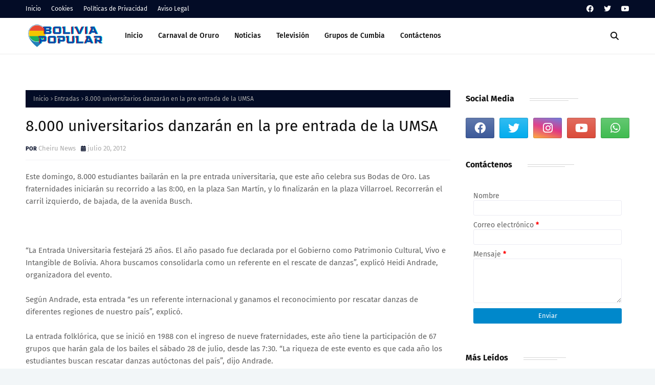

--- FILE ---
content_type: text/html; charset=UTF-8
request_url: https://www.boliviapopular.com/b/stats?style=BLACK_TRANSPARENT&timeRange=ALL_TIME&token=APq4FmBhLXmYxpcVRk0NxPqnGxKEBX_VyC-H1TUBo3CgdtLOxaO_KRdPX2Gx7jHvvdii1eGi1NVp8gV7z28Oz4zTb_Qe9VtrzQ
body_size: 45
content:
{"total":2891937,"sparklineOptions":{"backgroundColor":{"fillOpacity":0.1,"fill":"#000000"},"series":[{"areaOpacity":0.3,"color":"#202020"}]},"sparklineData":[[0,25],[1,20],[2,30],[3,99],[4,24],[5,38],[6,24],[7,29],[8,39],[9,27],[10,35],[11,43],[12,38],[13,63],[14,46],[15,40],[16,53],[17,63],[18,56],[19,51],[20,64],[21,41],[22,43],[23,52],[24,41],[25,48],[26,60],[27,52],[28,60],[29,7]],"nextTickMs":112500}

--- FILE ---
content_type: text/html; charset=utf-8
request_url: https://www.google.com/recaptcha/api2/aframe
body_size: 250
content:
<!DOCTYPE HTML><html><head><meta http-equiv="content-type" content="text/html; charset=UTF-8"></head><body><script nonce="XhMVy8O_ziIvdYzHq--EFg">/** Anti-fraud and anti-abuse applications only. See google.com/recaptcha */ try{var clients={'sodar':'https://pagead2.googlesyndication.com/pagead/sodar?'};window.addEventListener("message",function(a){try{if(a.source===window.parent){var b=JSON.parse(a.data);var c=clients[b['id']];if(c){var d=document.createElement('img');d.src=c+b['params']+'&rc='+(localStorage.getItem("rc::a")?sessionStorage.getItem("rc::b"):"");window.document.body.appendChild(d);sessionStorage.setItem("rc::e",parseInt(sessionStorage.getItem("rc::e")||0)+1);localStorage.setItem("rc::h",'1768700640318');}}}catch(b){}});window.parent.postMessage("_grecaptcha_ready", "*");}catch(b){}</script></body></html>

--- FILE ---
content_type: text/javascript; charset=UTF-8
request_url: https://www.boliviapopular.com/feeds/posts/default/-/Entradas?alt=json-in-script&max-results=3&callback=jQuery112409385620595274733_1768700638046&_=1768700638047
body_size: 8145
content:
// API callback
jQuery112409385620595274733_1768700638046({"version":"1.0","encoding":"UTF-8","feed":{"xmlns":"http://www.w3.org/2005/Atom","xmlns$openSearch":"http://a9.com/-/spec/opensearchrss/1.0/","xmlns$blogger":"http://schemas.google.com/blogger/2008","xmlns$georss":"http://www.georss.org/georss","xmlns$gd":"http://schemas.google.com/g/2005","xmlns$thr":"http://purl.org/syndication/thread/1.0","id":{"$t":"tag:blogger.com,1999:blog-4987567275236816442"},"updated":{"$t":"2026-01-16T08:17:57.975-04:00"},"category":[{"term":"Noticias"},{"term":"Entradas"},{"term":"Carnaval de Oruro"},{"term":"Festividades"},{"term":"Gran Poder"},{"term":"Grupos de Folklore"},{"term":"Urkupiña"},{"term":"Eventos"},{"term":"Carnaval de Santa Cruz"},{"term":"Ch'utillos"},{"term":"Espectáculos"},{"term":"Carnaval de La Paz"},{"term":"Corso de Corsos Cochabamba"},{"term":"Carnaval de Tarija"},{"term":"Virgen de Guadalupe"},{"term":"Grupos de Cumbia"},{"term":"Carnaval de Potosí"},{"term":"Virgen del Carmen"},{"term":"Carnaval de Sucre"},{"term":"Conciertos"},{"term":"En Vivo"},{"term":"En Vivo Chutillos"},{"term":"En Vivo Carnaval de Oruro"},{"term":"Festival de Bandas Oruro"},{"term":"Entrada VISO"},{"term":"En Vivo Entrada Gran Poder"},{"term":"En Vivo Entrada UMSA"},{"term":"En Vivo Entrada Urkupiña"},{"term":"Entrada UMSA"},{"term":"Elecciones Bolivia"},{"term":"Entrada USFX"},{"term":"Anata Andina"},{"term":"Coronavirus"},{"term":"Entrada UAJMS"},{"term":"Entrada UPEA"},{"term":"Entrada URMPSFX"},{"term":"Primer Convite Oruro"},{"term":"En Vivo Entrada USFX"},{"term":"Entrada Universitaria Nacional"},{"term":"Feriados"},{"term":"Gastronomia"},{"term":"Mar Para Bolivia"},{"term":"MasterChef Bolivia"},{"term":"Miss Bolivia"},{"term":"Parada Militar"},{"term":"San Roque"},{"term":"Television"}],"title":{"type":"text","$t":"Bolivia Popular"},"subtitle":{"type":"html","$t":"Folklore, musica, entradas folklóricas, grupos musicales y noticias de Bolivia desde el enfoque Popular"},"link":[{"rel":"http://schemas.google.com/g/2005#feed","type":"application/atom+xml","href":"https:\/\/www.boliviapopular.com\/feeds\/posts\/default"},{"rel":"self","type":"application/atom+xml","href":"https:\/\/www.blogger.com\/feeds\/4987567275236816442\/posts\/default\/-\/Entradas?alt=json-in-script\u0026max-results=3"},{"rel":"alternate","type":"text/html","href":"https:\/\/www.boliviapopular.com\/search\/label\/Entradas"},{"rel":"hub","href":"http://pubsubhubbub.appspot.com/"},{"rel":"next","type":"application/atom+xml","href":"https:\/\/www.blogger.com\/feeds\/4987567275236816442\/posts\/default\/-\/Entradas\/-\/Entradas?alt=json-in-script\u0026start-index=4\u0026max-results=3"}],"author":[{"name":{"$t":"Unknown"},"email":{"$t":"noreply@blogger.com"},"gd$image":{"rel":"http://schemas.google.com/g/2005#thumbnail","width":"16","height":"16","src":"https:\/\/img1.blogblog.com\/img\/b16-rounded.gif"}}],"generator":{"version":"7.00","uri":"http://www.blogger.com","$t":"Blogger"},"openSearch$totalResults":{"$t":"314"},"openSearch$startIndex":{"$t":"1"},"openSearch$itemsPerPage":{"$t":"3"},"entry":[{"id":{"$t":"tag:blogger.com,1999:blog-4987567275236816442.post-6175603529542623473"},"published":{"$t":"2025-11-03T12:10:00.001-04:00"},"updated":{"$t":"2025-11-03T12:49:31.279-04:00"},"category":[{"scheme":"http://www.blogger.com/atom/ns#","term":"Carnaval de Oruro"},{"scheme":"http://www.blogger.com/atom/ns#","term":"Entradas"},{"scheme":"http://www.blogger.com/atom/ns#","term":"Primer Convite Oruro"}],"title":{"type":"text","$t":"【Oficial】Rol de Ingreso Primer Convite Carnaval de Oruro 2026"},"content":{"type":"html","$t":"\u003Ch2\u003E\nPrimer Convite Carnaval de Oruro 2026\u003C\/h2\u003E\n\u003Cbr \/\u003E\nLa Asociación de Conjuntos Folklóricos (ACFO) pone a disposición el \u003Cb\u003ERol de Ingreso del Primer Convite - Carnaval de Oruro 2026\u003C\/b\u003E, alrededor de 54 conjuntos folklóricos el día domingo 9 de noviembre realizarán el despliegue de acuerdo al recorrido por las principales arterias de la ciudad de Oruro. \u003Cbr \/\u003E\n\u003Cbr \/\u003E\n\u003Cdiv style=\"text-align: center;\"\u003E\n\u003Ca href=\"https:\/\/blogger.googleusercontent.com\/img\/b\/R29vZ2xl\/AVvXsEiuxBFVm5JXlI8u0WgTCGsrnsEMIonU-5pPWLeZkswnr2_yI4hADGbFYN3i7LOFBFKj3-8RNVXxaVeT8O5S0fX-jlOa45fYztK-5qCQYp1xsoioUe9A2GZfLJSQ4ak_IXY-kJMuJxWE738\/s1600\/primerconviteoruro.jpg\"\u003E\u003Cimg alt=\"Rol de Ingreso Primer Convite Carnaval de Oruro 2026\" border=\"0\" src=\"https:\/\/blogger.googleusercontent.com\/img\/b\/R29vZ2xl\/AVvXsEiuxBFVm5JXlI8u0WgTCGsrnsEMIonU-5pPWLeZkswnr2_yI4hADGbFYN3i7LOFBFKj3-8RNVXxaVeT8O5S0fX-jlOa45fYztK-5qCQYp1xsoioUe9A2GZfLJSQ4ak_IXY-kJMuJxWE738\/s16000\/primerconviteoruro.jpg\" title=\"Rol de Ingreso Primer Convite Carnaval de Oruro 2026\" \/\u003E\u003C\/a\u003E\u003C\/div\u003E\n\u003Cdiv style=\"text-align: center;\"\u003E\n\u003C\/div\u003E\n\u003Ca name='more'\u003E\u003C\/a\u003E\u003Cdiv style=\"text-align: center;\"\u003E\n\u003Cbr \/\u003E\n\u003Ch3 style=\"text-align: left;\"\u003E\nRol de Ingreso Primer Convite Carnaval de Oruro 2026\u003C\/h3\u003E\n\u003Cins class=\"adsbygoogle\" data-ad-client=\"ca-pub-6168794267863057\" data-ad-format=\"fluid\" data-ad-layout=\"in-article\" data-ad-slot=\"2760148484\" style=\"display: block; text-align: center;\"\u003E\u003C\/ins\u003E\n\u003Cscript\u003E\n     (adsbygoogle = window.adsbygoogle || []).push({});\n\u003C\/script\u003E\n\u003Cdiv style=\"text-align: left;\"\u003E\n\u003Ch4 style=\"text-align: left;\"\u003E\nGRUPO 1\u003C\/h4\u003E\u003Cbr \/\u003E-GRAN TRADICIONAL AUTENTICA DIABLADA ORURO\u003C\/div\u003E\u003Cdiv style=\"text-align: left;\"\u003E\u003Cbr \/\u003E\u003C\/div\u003E\u003Cdiv style=\"text-align: left;\"\u003E-FRATERNIDAD HIJOS DEL SOL LOS INCAS\u003Cbr \/\u003E\u003Cbr \/\u003E-CONJUNTO FOLKLORICO MORENADA ZONA NORTE\u003Cbr \/\u003E\u003Cbr \/\u003E-FRATERNIDAD ARTISTICA ZAMPOÑEROS HIJOS DEL PAGADOR\u003Cbr \/\u003E\u003Cbr \/\u003E-CENTRO TRADICIONAL NEGRITOS DE PAGADOR\u003Cbr \/\u003E\u003Cbr \/\u003E-CONJUNTO FOLKLORICO AHUATIRIS \u003Cbr \/\u003E\u003Cbr \/\u003E-CONJUNTO WACA WACAS SAN AGUSTIN DERECHO\u003Cbr \/\u003E\u003Cbr \/\u003E-FRATERNIDAD MORENADA CENTRAL ORURO\u003C\/div\u003E\u003Cdiv style=\"text-align: left;\"\u003E\u003Cbr \/\u003E\u003C\/div\u003E\u003Cdiv style=\"text-align: left;\"\u003E-CONJUNTO CAPORALES INFANTILES IGNACIO LEON\u003Cbr \/\u003E\u003Cbr \/\u003E\u003Ch4 style=\"text-align: left;\"\u003EGRUPO 2\u003C\/h4\u003E\u003Cbr \/\u003E-CONJUNTO TRADICIONAL FOLKLORICO DIABLADA ORURO\u003C\/div\u003E\u003Cdiv style=\"text-align: left;\"\u003E\u003Cbr \/\u003E\u003C\/div\u003E\u003Cdiv style=\"text-align: left;\"\u003E-FRATERNIDAD CAPORALES CENTRALISTAS\u003C\/div\u003E\u003Cdiv style=\"text-align: left;\"\u003E\u003Cbr \/\u003E\u003C\/div\u003E\u003Cdiv style=\"text-align: left;\"\u003E-FRATERNIDAD MORENADA CENTRAL FDDA. COM. COCANI\u003C\/div\u003E\u003Cdiv style=\"text-align: left;\"\u003E\u003Cbr \/\u003E\u003C\/div\u003E\u003Cdiv style=\"text-align: left;\"\u003E-CONJUNTO FOLKLORICO TOBAS ZONA SUD\u003C\/div\u003E\u003Cdiv style=\"text-align: left;\"\u003E\u003Cbr \/\u003E\u003C\/div\u003E\u003Cdiv style=\"text-align: left;\"\u003E-CONJUNTO NEGRITOS UNIDOS DE LA SAYA\u003C\/div\u003E\u003Cdiv style=\"text-align: left;\"\u003E\u003Cbr \/\u003E\u003C\/div\u003E\u003Cdiv style=\"text-align: left;\"\u003E-CONJUNTO WACATOCORIS URUS\u003C\/div\u003E\u003Cdiv style=\"text-align: left;\"\u003E\u003Cbr \/\u003E\u003C\/div\u003E\u003Cdiv style=\"text-align: left;\"\u003E-CONJUNTO FOLKLÓRICO ANTAWARA\u003C\/div\u003E\u003Cdiv style=\"text-align: left;\"\u003E\u003Cbr \/\u003E\u003C\/div\u003E\u003Cdiv style=\"text-align: left;\"\u003E-CONJUNTO TINKUS TOLKAS\u003Cbr \/\u003E\u003Cbr \/\u003E\u003Cbr \/\u003E\u003Cb\u003EGRUPO 3\u003C\/b\u003E\u003C\/div\u003E\u003Cdiv style=\"text-align: left;\"\u003E\u003Cbr \/\u003E-FRATERNIDAD ARTISTICA Y CULTURAL LA DIABLADA\u003C\/div\u003E\u003Cdiv style=\"text-align: left;\"\u003E\u003Cbr \/\u003E\u003C\/div\u003E\u003Cdiv style=\"text-align: left;\"\u003E-CONJUNTO MORENADA MEJILLONES\u003Cbr \/\u003E\u003Cbr \/\u003E-FRATERNIDAD FOLKLORICA LLAMERADA SOCAVÓN\u003Cbr \/\u003E\u003Cbr \/\u003E-CONJUNTO FOLK. Y CULTURAL PHUJLLAY ORURO \u003Cbr \/\u003E\u003Cbr \/\u003E-GRUPO DE DANZA ESTILIZADA SURI SICURI\u003Cbr \/\u003E\u003Cbr \/\u003E-CONJUNTO FOLKLORICO SAMBOS CAPORALES\u003Cbr \/\u003E\u003Cbr \/\u003E-FRATERNIDAD CULLAGUADA ORURO\u003Cbr \/\u003E\u003Cbr \/\u003E-CONJUNTO TRADICIONAL TOBAS ZONA CENTRAL\u003Cbr \/\u003E\u003Cbr \/\u003E-CONJUNTO FOLKLORICO KORY MAJTAS\u0026nbsp;\u003Cbr \/\u003E\u003Cbr \/\u003E\u003Ch4 style=\"text-align: left;\"\u003EGRUPO 4\u003C\/h4\u003E\u003Cbr \/\u003E-DIABLADA FERROVIARIA\u0026nbsp;\u003C\/div\u003E\u003Cdiv style=\"text-align: left;\"\u003E\u003Cbr \/\u003E\u003C\/div\u003E\u003Cdiv style=\"text-align: left;\"\u003E-FRAT. REYES MORENOS FERRARI GHEZZI\u003Cbr \/\u003E\u003Cbr \/\u003E-CAPORALES REYES DE LA TUNTUNA ENAF\u003C\/div\u003E\u003Cdiv style=\"text-align: left;\"\u003E\u003Cbr \/\u003E\u003C\/div\u003E\u003Cdiv style=\"text-align: left;\"\u003E-CONJUNTO TINKU LOS JAIRAS DE ORURO\u003Cbr \/\u003E\u003Cbr \/\u003E-FRAT. CULLAGUADA TERRIBLES QUIRQUINCHOS\u003Cbr \/\u003E\u003Cbr \/\u003E-FRATERNIDAD KALLAWAYAS BOLIVIA\u003Cbr \/\u003E\u003Cbr \/\u003E-CONJ. POTOLOS CHAYANTAS JHILANCOS\u0026nbsp;\u003C\/div\u003E\u003Cdiv style=\"text-align: left;\"\u003E\u003Cbr \/\u003E-CONJUNTO FOLKLORICO Y CULTURAL DOCTORCITOS ITOS\u003Cbr \/\u003E\u003Cbr \/\u003E-FRATERNIDAD DE DANZA ESTILIZADA INTI LLAJTA\u003Cbr \/\u003E\u003Cbr \/\u003E\u003Ch4 style=\"text-align: left;\"\u003EGRUPO 5\u003C\/h4\u003E\u003Cbr \/\u003E-DIABLADA ARTISTICA URUS\u003Cbr \/\u003E\u003Cbr \/\u003E-FRATERNIDAD CULTURAL REYES MORENOS COMIBOL\u003Cbr \/\u003E\u003Cbr \/\u003E-CONJUNTO ARTISTICO Y CULTURAL TOBAS URU URU\u003Cbr \/\u003E\u003Cbr \/\u003E-FRAT. FOLK. CULT. CAPORALES UNIV. SAN SIMÓN\u003Cbr \/\u003E\u003Cbr \/\u003E-CONJUNTO AUTOCTONO WITITIS\u003Cbr \/\u003E\u003Cbr \/\u003E-CONJUNTO TINKUS HUAJCHAS\u003Cbr \/\u003E\u003Cbr \/\u003E-INCAS KOLLASUYO HIJOS DEL SOCAVON\u003Cbr \/\u003E\u003Cbr \/\u003E-TARQUEADA JATUN JALLPA\u003Cbr \/\u003E\u003Cbr \/\u003E\u003Ch4 style=\"text-align: left;\"\u003EGRUPO 6\u003C\/h4\u003E\u003Cdiv style=\"text-align: left;\"\u003E-CONJUNTO UNIVERSITARIO SURI UTO\u003C\/div\u003E\u003Cdiv style=\"text-align: left;\"\u003E\u003Cbr \/\u003E\u003C\/div\u003E\u003Cdiv style=\"text-align: left;\"\u003E-CONJUNTO KANTUS SARTAÑANI\u003C\/div\u003E\u003Cdiv style=\"text-align: left;\"\u003E\u003Cbr \/\u003E\u003C\/div\u003E\u003Cdiv style=\"text-align: left;\"\u003E-FRATERNIDAD CAPORALES C.B.N.\u003C\/div\u003E\u003Cdiv style=\"text-align: left;\"\u003E\u003Cbr \/\u003E\u003C\/div\u003E\u003C\/div\u003E\u003Cdiv style=\"text-align: left;\"\u003E-CONJUNTO AUTOCTONO SUMAJ PUNCHAY\u003C\/div\u003E\u003Cdiv style=\"text-align: left;\"\u003E\u003Cbr \/\u003E\u003C\/div\u003E\u003Cdiv style=\"text-align: left;\"\u003E-FRAT. CULTURAL TINKUS BOLIVIA (AYLLU LLAJWAS)\u003C\/div\u003E\u003Cdiv style=\"text-align: left;\"\u003E\u003Cbr \/\u003E\u003C\/div\u003E\u003Cdiv style=\"text-align: left;\"\u003E-FRAT. FOLK. ARTÍSTICA Y CULTURAL PHUJLLAY\u003C\/div\u003E\u003Cdiv style=\"text-align: left;\"\u003E\u003Cbr \/\u003E\u003C\/div\u003E\u003Cdiv style=\"text-align: left;\"\u003E-FRATERNIDAD MORENADA METALURGICA ENAF\u003C\/div\u003E\u003Cdiv style=\"text-align: left;\"\u003E\u003Cbr \/\u003E\u003C\/div\u003E\u003Cdiv style=\"text-align: left;\"\u003E-CENTRO CULTURAL RIKJCHARY LLAJTA\u003Cbr \/\u003E\u003Cbr \/\u003E-CONJUNTO TRADICIONAL LLAMERADA ZONA NORTE\u0026nbsp;\u003C\/div\u003E\u003Cdiv style=\"text-align: left;\"\u003E\u003Cbr \/\u003E\u003Cbr \/\u003E\u003Cbr \/\u003E\u003Cb\u003ERecorrido Primer Convite Carnaval de Oruro 2026\u003C\/b\u003E\u003C\/div\u003E\u003Cdiv style=\"text-align: left;\"\u003E\n\u003Cb\u003E\u003Cbr \/\u003E\u003C\/b\u003E\n\u003Cbr \/\u003E\n\u003Cdiv class=\"separator\" style=\"clear: both; text-align: center;\"\u003E\u003Ca href=\"https:\/\/blogger.googleusercontent.com\/img\/b\/R29vZ2xl\/AVvXsEhCXKENXjHZTJQQHT7V9ynevie9pVCUSaJZb3vjboDIGkHRxX5WFUrASlk9ahYI4j3uASy0376BdlITfCzAxSPerrX2Ap9ged8TtpPlHWEW3fu4Koyit4MvSo9SGH_bwr_Zi9_d7hEmhoTQ-YnKlifOZ9RvyDLcf0otMae6a44nYqRsp6QzDeYod9sb\/s960\/recorrido_primer_convite.jpg\" style=\"margin-left: 1em; margin-right: 1em;\"\u003E\u003Cimg border=\"0\" data-original-height=\"679\" data-original-width=\"960\" height=\"452\" src=\"https:\/\/blogger.googleusercontent.com\/img\/b\/R29vZ2xl\/AVvXsEhCXKENXjHZTJQQHT7V9ynevie9pVCUSaJZb3vjboDIGkHRxX5WFUrASlk9ahYI4j3uASy0376BdlITfCzAxSPerrX2Ap9ged8TtpPlHWEW3fu4Koyit4MvSo9SGH_bwr_Zi9_d7hEmhoTQ-YnKlifOZ9RvyDLcf0otMae6a44nYqRsp6QzDeYod9sb\/w640-h452\/recorrido_primer_convite.jpg\" width=\"640\" \/\u003E\u003C\/a\u003E\u003C\/div\u003E\u003Cbr \/\u003E\u003Cdiv style=\"text-align: center;\"\u003E\u003Cbr \/\u003E\u003C\/div\u003E\n\u003C\/div\u003E\n\u003C\/div\u003E\n\u003Cdiv style=\"text-align: center;\"\u003E\n\u003Cbr \/\u003E\n\u003Cbr \/\u003E\n\u003Cdiv style=\"text-align: left;\"\u003E\n\u003Cb\u003EPuedes ver en vivo el Primer Convite Carnaval de Oruro 2026: Desde\u0026nbsp; -\u0026gt;\u0026nbsp; \u003Ca href=\"https:\/\/www.boliviapopular.com\/2018\/11\/en-vivo-online-primer-convite-carnaval-oruro.html\" rel=\"nofollow\" target=\"_blank\"\u003EAquí\u003C\/a\u003E\u003C\/b\u003E\u003C\/div\u003E\n\u003C\/div\u003E\n\u003Cbr \/\u003E\n\u003Cbr \/\u003E\n\n\u003Cscript type=\"application\/ld+json\"\u003E\n{\n  \"@context\": \"https:\/\/schema.org\",\n  \"@type\": \"Event\",\n  \"name\": \"Rol de Ingreso Oficial: Primer Convite Carnaval de Oruro 2026\",\n  \"startDate\": \"2025-11-09T07:00:00-04:00\",\n  \"endDate\": \"2025-11-09T18:00:00-04:00\",\n  \"eventAttendanceMode\": \"https:\/\/schema.org\/OfflineEventAttendanceMode\",\n  \"eventStatus\": \"https:\/\/schema.org\/EventScheduled\",\n  \"description\": \"Consulta el rol y orden de ingreso (hora y grupo) de las más de 50 fraternidades que participan en el Primer Convite del Carnaval de Oruro, Obra Maestra del Patrimonio Oral e Intangible de la Humanidad.\",\n  \"location\": {\n    \"@type\": \"Place\",\n    \"name\": \"Recorrido del Carnaval de Oruro (Oruro, Bolivia)\",\n    \"address\": {\n      \"@type\": \"PostalAddress\",\n      \"streetAddress\": \"Calles céntricas de Oruro, culminando en el Santuario de la Virgen del Socavón.\",\n      \"addressLocality\": \"Oruro\",\n      \"addressRegion\": \"Oruro\",\n      \"postalCode\": \"0000\",\n      \"addressCountry\": \"BO\"\n    }\n  },\n  \"organizer\": {\n    \"@type\": \"Organization\",\n    \"name\": \"Asociación de Conjuntos Folklóricos de Oruro (ACFO)\",\n    \"url\": \"https:\/\/www.boliviapopular.com\/\"\n  },\n  \"performer\": {\n    \"@type\": \"Organization\",\n    \"name\": \"Fraternidades Folklóricas del Carnaval de Oruro\"\n  },\n  \"image\": [\n    \"https:\/\/blogger.googleusercontent.com\/img\/b\/R29vZ2xl\/AVvXsEiuxBFVm5JXlI8u0WgTCGsrnsEMIonU-5pPWLeZkswnr2_yI4hADGbFYN3i7LOFBFKj3-8RNVXxaVeT8O5S0fX-jlOa45fYztK-5qCQYp1xsoioUe9A2GZfLJSQ4ak_IXY-kJMuJxWE738\/s16000\/primerconviteoruro.jpg\"\n  ],\n  \"url\": \"https:\/\/www.boliviapopular.com\/2018\/11\/rol-de-ingreso-primer-convite-carnaval-oruro-2019.html\"\n}\n\u003C\/script\u003E"},"link":[{"rel":"replies","type":"application/atom+xml","href":"https:\/\/www.boliviapopular.com\/feeds\/6175603529542623473\/comments\/default","title":"Enviar comentarios"},{"rel":"replies","type":"text/html","href":"https:\/\/www.boliviapopular.com\/2018\/11\/rol-de-ingreso-primer-convite-carnaval-oruro-2019.html#comment-form","title":"0 comentarios"},{"rel":"edit","type":"application/atom+xml","href":"https:\/\/www.blogger.com\/feeds\/4987567275236816442\/posts\/default\/6175603529542623473"},{"rel":"self","type":"application/atom+xml","href":"https:\/\/www.blogger.com\/feeds\/4987567275236816442\/posts\/default\/6175603529542623473"},{"rel":"alternate","type":"text/html","href":"https:\/\/www.boliviapopular.com\/2018\/11\/rol-de-ingreso-primer-convite-carnaval-oruro-2019.html","title":"【Oficial】Rol de Ingreso Primer Convite Carnaval de Oruro 2026"}],"author":[{"name":{"$t":"Unknown"},"email":{"$t":"noreply@blogger.com"},"gd$image":{"rel":"http://schemas.google.com/g/2005#thumbnail","width":"16","height":"16","src":"https:\/\/img1.blogblog.com\/img\/b16-rounded.gif"}}],"media$thumbnail":{"xmlns$media":"http://search.yahoo.com/mrss/","url":"https:\/\/blogger.googleusercontent.com\/img\/b\/R29vZ2xl\/AVvXsEiuxBFVm5JXlI8u0WgTCGsrnsEMIonU-5pPWLeZkswnr2_yI4hADGbFYN3i7LOFBFKj3-8RNVXxaVeT8O5S0fX-jlOa45fYztK-5qCQYp1xsoioUe9A2GZfLJSQ4ak_IXY-kJMuJxWE738\/s72-c\/primerconviteoruro.jpg","height":"72","width":"72"},"thr$total":{"$t":"0"}},{"id":{"$t":"tag:blogger.com,1999:blog-4987567275236816442.post-7301263665909153540"},"published":{"$t":"2025-06-12T12:40:00.001-04:00"},"updated":{"$t":"2025-06-12T21:57:37.122-04:00"},"category":[{"scheme":"http://www.blogger.com/atom/ns#","term":"Entradas"},{"scheme":"http://www.blogger.com/atom/ns#","term":"Gran Poder"}],"title":{"type":"text","$t":"🗓️ Rol de Ingreso Gran Poder 2025: ¡Fraternidades y Horarios Confirmados!"},"content":{"type":"html","$t":"\u003Cscript type=\"application\/ld+json\"\u003E\n{\n  \"@context\": \"https:\/\/schema.org\",\n  \"@type\": \"Article\",\n  \"mainEntityOfPage\": {\n    \"@type\": \"WebPage\",\n    \"@id\": \"https:\/\/www.boliviapopular.com\/2018\/05\/rol-de-ingreso-oficial-entrada-gran-poder-2018.html\"\n  },\n  \"headline\": \"🗓️ Rol de Ingreso Gran Poder 2025: ¡Fraternidades y Horarios Confirmados! 🇧🇴\",\n  \"description\": \"Descubre el Rol de Ingreso Oficial para el Gran Poder 2025. Conoce el orden de las 75 fraternidades, sus horarios y el recorrido de la Entrada Folklórica del sábado 14 de junio.\",\n  \"image\": [\n    \"https:\/\/blogger.googleusercontent.com\/img\/b\/R29vZ2xl\/AVvXsEglSZscE9gbaXMLVhzlyeoVGlIDBbFNDXbgX5hW736JM3i7lULT1UFV87GYEDHx9MTex2FGRklVIO1uBhrV4UzbgzulAHTfriqQ7kYUZIW-QEm4mw4w-x7zpqFot6otF21Pq6ZcMxRleZ_c\/s1600\/rol_granpoder.jpg\"\n  ],\n  \"author\": {\n    \"@type\": \"Organization\",\n    \"name\": \"Bolivia Popular\"\n  },\n  \"publisher\": {\n    \"@type\": \"Organization\",\n    \"name\": \"Bolivia Popular\",\n    \"logo\": {\n      \"@type\": \"ImageObject\",\n      \"url\": \"https:\/\/blogger.googleusercontent.com\/img\/a\/AVvXsEhgtJbitSxHqZPDoKgyDIqI6QTm1YNbyVm4yc-VCnEFY7u4Ce2z1qUWl1x9SKUGni0a56V3LZhvZVRIRwVaClzz8HS9zQYpIuIM9bMT4TRyoEKNHTRYDCmm_H4b0z5tP45XIhQDyqn_E8vmDIJwnXaxF1R3VPEIVlasfiNG9sOPKtEIrFW46vj0Ee-qVMs=s260\"\n    }\n  },\n  \"datePublished\": \"2025-06-12T21:50:38-04:00\",\n  \"dateModified\": \"2025-06-12T21:50:38-04:00\"\n}\n\u003C\/script\u003E\n\u003Cdiv\u003E\u003Ch2\u003E\n✅ Rol de Ingreso Entrada Gran Poder 2025\u003C\/h2\u003E\n\u003Cbr \/\u003E\n  \u003Cins class=\"adsbygoogle\" data-ad-client=\"ca-pub-6168794267863057\" data-ad-format=\"fluid\" data-ad-layout=\"in-article\" data-ad-slot=\"2760148484\" style=\"display: block; text-align: center;\"\u003E\u003C\/ins\u003E\n\u003Cscript\u003E\n     (adsbygoogle = window.adsbygoogle || []).push({});\n\u003C\/script\u003E\nLa \u003Ca href=\"https:\/\/www.facebook.com\/ACFGP1974\" target=\"_blank\"\u003EAsociación de Conjuntos Folklóricos del Gran Poder\u003C\/a\u003E ya tiene confirmado el respectivo \u003Cb\u003ERol de Ingreso de las Fraternidades\u003C\/b\u003E que participan en devoción al señor \u003Ca href=\"https:\/\/www.boliviapopular.com\/search\/label\/Gran%20Poder?\u0026amp;max-results=7\" target=\"_blank\"\u003E\u003Cb\u003EJesús del Gran Poder 2025\u003C\/b\u003E\u003C\/a\u003E.\u003Cbr \/\u003E\n\u003Cbr \/\u003E\n\u003Cb\u003ELa fecha de la Entrada Folklórica es el sábado 14 de junio\u003C\/b\u003E, con la participación de 75 fraternidades, se estima que más de 40 mil bailarines y 7.000 músicos son los que reflejarán una de las más importantes manifestaciones culturales de Bolivia.\u003Cbr \/\u003E\n\u003Cbr \/\u003E\n\u003Cdiv style=\"text-align: center;\"\u003E\n\u003Ca href=\"https:\/\/blogger.googleusercontent.com\/img\/b\/R29vZ2xl\/AVvXsEglSZscE9gbaXMLVhzlyeoVGlIDBbFNDXbgX5hW736JM3i7lULT1UFV87GYEDHx9MTex2FGRklVIO1uBhrV4UzbgzulAHTfriqQ7kYUZIW-QEm4mw7-x7zpqFot6otF21Pq6ZcMxRleZ_c\/s1600\/rol_granpoder.jpg\"\u003E\u003Cimg alt=\"Rol de Ingreso Oficial Entrada Gran Poder 2023\" border=\"0\" src=\"https:\/\/blogger.googleusercontent.com\/img\/b\/R29vZ2xl\/AVvXsEglSZscE9gbaXMLVhzlyeoVGlIDBbFNDXbgX5hW736JM3i7lULT1UFV87GYEDHx9MTex2FGRklVIO1uBhrV4UzbgzulAHTfriqQ7kYUZIW-QEm4mw7-x7zpqFot6otF21Pq6ZcMxRleZ_c\/s16000\/rol_granpoder.jpg\" title=\"Rol de Ingreso Oficial Entrada Gran Poder 2023\" \/\u003E\u003C\/a\u003E\u003C\/div\u003E\n\u003Cbr \/\u003E\n\u003Ca name='more'\u003E\u003C\/a\u003E\u003Ch2\u003E\nRol de Ingreso Oficial Gran Poder 2025 - Entrada 14 de junio\u003C\/h2\u003E\u003Cdiv style=\"text-align: center;\"\u003E\n\u003Cins class=\"adsbygoogle\" data-ad-client=\"ca-pub-6168794267863057\" data-ad-format=\"link\" data-ad-slot=\"4889960076\" style=\"display: block;\"\u003E\u003C\/ins\u003E\u003Cscript\u003E\n(adsbygoogle = window.adsbygoogle || []).push({});\n\u003C\/script\u003E\u003C\/div\u003E\u003Cdiv class=\"separator\" style=\"clear: both; text-align: left;\"\u003E\u003Cdiv class=\"separator\" style=\"clear: both;\"\u003E\u003Cdiv class=\"separator\" style=\"clear: both;\"\u003E1.\u0026nbsp; 07:00 - DIABLADA TRADICIONAL UNIÓN DE BORDADORES DEL GRAN PODER\u003C\/div\u003E\u003Cdiv class=\"separator\" style=\"clear: both;\"\u003E\u003Cbr \/\u003E\u003C\/div\u003E\u003Cdiv class=\"separator\" style=\"clear: both;\"\u003E2.\u0026nbsp; 07:10 - MORENADA COMERCIAL ELOY SALMÓN\u003C\/div\u003E\u003Cdiv class=\"separator\" style=\"clear: both;\"\u003E\u003Cbr \/\u003E\u003C\/div\u003E\u003Cdiv class=\"separator\" style=\"clear: both;\"\u003E3.\u0026nbsp; 07:20 - WACAS JUVENTUD ESTRELLAS DEL GRAN PODER\u003C\/div\u003E\u003Cdiv class=\"separator\" style=\"clear: both;\"\u003E\u003Cbr \/\u003E\u003C\/div\u003E\u003Cdiv class=\"separator\" style=\"clear: both;\"\u003E4.\u0026nbsp; 07:30 - MORENADA LA PAZ UNIÓN DE BORDADORES DEL GRAN PODER\u003C\/div\u003E\u003Cdiv class=\"separator\" style=\"clear: both;\"\u003E\u003Cbr \/\u003E\u003C\/div\u003E\u003Cdiv class=\"separator\" style=\"clear: both;\"\u003E5.\u0026nbsp; 07:40 - SALAY MALLKUS PERDIDOS EN GRAN PODER\u003C\/div\u003E\u003Cdiv class=\"separator\" style=\"clear: both;\"\u003E\u003Cbr \/\u003E\u003C\/div\u003E\u003Cdiv class=\"separator\" style=\"clear: both;\"\u003E6.\u0026nbsp; 07:50 - MORENADA \"JUVENTUD SAN PEDRO RESIDENTES DE ACHACACHI\"\u003C\/div\u003E\u003Cdiv class=\"separator\" style=\"clear: both;\"\u003E\u003Cbr \/\u003E\u003C\/div\u003E\u003Cdiv class=\"separator\" style=\"clear: both;\"\u003E7.\u0026nbsp; 08:00 - DOCTORCITOS LUMINOSOS EN GRAN PODER\u003C\/div\u003E\u003Cdiv class=\"separator\" style=\"clear: both;\"\u003E\u003Cbr \/\u003E\u003C\/div\u003E\u003Cdiv class=\"separator\" style=\"clear: both;\"\u003E8.\u0026nbsp; 08:10 - MORENADA JUVENTUD DIAMANTES EN GRAN PODER\u003C\/div\u003E\u003Cdiv class=\"separator\" style=\"clear: both;\"\u003E\u003Cbr \/\u003E\u003C\/div\u003E\u003Cdiv class=\"separator\" style=\"clear: both;\"\u003E9.\u0026nbsp; 08:20 - SALAY INTERNACIONAL ARTE ILLIMANI\u003C\/div\u003E\u003Cdiv class=\"separator\" style=\"clear: both;\"\u003E\u003Cbr \/\u003E\u003C\/div\u003E\u003Cdiv class=\"separator\" style=\"clear: both;\"\u003E10. 08:30 - MORENADA VERDADEROS REBELDES EN GRAN PODER\u003C\/div\u003E\u003Cdiv class=\"separator\" style=\"clear: both;\"\u003E\u003Cbr \/\u003E\u003C\/div\u003E\u003Cdiv class=\"separator\" style=\"clear: both;\"\u003E11. PERMISO - WACA THOKORIS AYMARAS DE BOLIVIA (Nota: El número 11 es un permiso, no una fraternidad. Se mantiene por el orden.)\u003C\/div\u003E\u003Cdiv class=\"separator\" style=\"clear: both;\"\u003E\u003Cbr \/\u003E\u003C\/div\u003E\u003Cdiv class=\"separator\" style=\"clear: both;\"\u003E12. 08:40 - CAPORALES SHOPPISTAS EN GRAN PODER\u003C\/div\u003E\u003Cdiv class=\"separator\" style=\"clear: both;\"\u003E\u003Cbr \/\u003E\u003C\/div\u003E\u003Cdiv class=\"separator\" style=\"clear: both;\"\u003E13. 08:50 - MORENADA ARTÍSTICA TRINIDAD EN GRAN PODER\u003C\/div\u003E\u003Cdiv class=\"separator\" style=\"clear: both;\"\u003E\u003Cbr \/\u003E\u003C\/div\u003E\u003Cdiv class=\"separator\" style=\"clear: both;\"\u003E14. 09:00 - CAPORALES URUS DEL GRAN PODER\u003C\/div\u003E\u003Cdiv class=\"separator\" style=\"clear: both;\"\u003E\u003Cbr \/\u003E\u003C\/div\u003E\u003Cdiv class=\"separator\" style=\"clear: both;\"\u003E15. 09:10 - SAYA NEGRITOS DEL COLEGIO NACIONAL SAN SIMÓN DE AYACUCHO\u003C\/div\u003E\u003Cdiv class=\"separator\" style=\"clear: both;\"\u003E\u003Cbr \/\u003E\u003C\/div\u003E\u003Cdiv class=\"separator\" style=\"clear: both;\"\u003E16. 09:20 - MORENADA LÍDERES SIEMPRE VACUNOS DE LA PAZ\u003C\/div\u003E\u003Cdiv class=\"separator\" style=\"clear: both;\"\u003E\u003Cbr \/\u003E\u003C\/div\u003E\u003Cdiv class=\"separator\" style=\"clear: both;\"\u003E17. 09:30 - KULLAWADA LOS X DEL GRAN PODER\u003C\/div\u003E\u003Cdiv class=\"separator\" style=\"clear: both;\"\u003E\u003Cbr \/\u003E\u003C\/div\u003E\u003Cdiv class=\"separator\" style=\"clear: both;\"\u003E18. 09:40 - KULLAWADA LAYKAS EN GRAN PODER\u003C\/div\u003E\u003Cdiv class=\"separator\" style=\"clear: both;\"\u003E\u003Cbr \/\u003E\u003C\/div\u003E\u003Cdiv class=\"separator\" style=\"clear: both;\"\u003E19. 09:50 - MOSEÑADA ZANGANOS DE SOPOCACHI\u003C\/div\u003E\u003Cdiv class=\"separator\" style=\"clear: both;\"\u003E\u003Cbr \/\u003E\u003C\/div\u003E\u003Cdiv class=\"separator\" style=\"clear: both;\"\u003E20. 10:00 - PUJLLAY REYOS RELÁMPAGOS DE SANTIAGO DE OJJE\u003C\/div\u003E\u003Cdiv class=\"separator\" style=\"clear: both;\"\u003E\u003Cbr \/\u003E\u003C\/div\u003E\u003Cdiv class=\"separator\" style=\"clear: both;\"\u003E21. 10:10 - CAPORALES HERMANOS ESCALIER\u003C\/div\u003E\u003Cdiv class=\"separator\" style=\"clear: both;\"\u003E\u003Cbr \/\u003E\u003C\/div\u003E\u003Cdiv class=\"separator\" style=\"clear: both;\"\u003E22. 10:20 - KULLAWADA VERDADEROS MOSAICOS EN GRAN PODER\u003C\/div\u003E\u003Cdiv class=\"separator\" style=\"clear: both;\"\u003E\u003Cbr \/\u003E\u003C\/div\u003E\u003Cdiv class=\"separator\" style=\"clear: both;\"\u003E23. 10:30 - CAPORALES BOLIVIA JOVEN 77\u003C\/div\u003E\u003Cdiv class=\"separator\" style=\"clear: both;\"\u003E\u003Cbr \/\u003E\u003C\/div\u003E\u003Cdiv class=\"separator\" style=\"clear: both;\"\u003E24. 10:40 - LLAMERADA JUVENIL VERDADEROS INDIOS DEL GRAN PODER\u003C\/div\u003E\u003Cdiv class=\"separator\" style=\"clear: both;\"\u003E\u003Cbr \/\u003E\u003C\/div\u003E\u003Cdiv class=\"separator\" style=\"clear: both;\"\u003E25. 10:50 - CAPORALES ESTRELLAS NUEVAS DEL GRAN PODER\u003C\/div\u003E\u003Cdiv class=\"separator\" style=\"clear: both;\"\u003E\u003Cbr \/\u003E\u003C\/div\u003E\u003Cdiv class=\"separator\" style=\"clear: both;\"\u003E26. 11:00 - TINKUS ARCO IRIS BOLIVIANO\u003C\/div\u003E\u003Cdiv class=\"separator\" style=\"clear: both;\"\u003E\u003Cbr \/\u003E\u003C\/div\u003E\u003Cdiv class=\"separator\" style=\"clear: both;\"\u003E27. 11:10 - MORENADA JUVENTUD VERDADEROS ROSAS DE VIACHA REVELACIÓN 82\u003C\/div\u003E\u003Cdiv class=\"separator\" style=\"clear: both;\"\u003E\u003Cbr \/\u003E\u003C\/div\u003E\u003Cdiv class=\"separator\" style=\"clear: both;\"\u003E28. 11:20 - CAPORALES CHUQUIAGO PRODUCCIONES\u003C\/div\u003E\u003Cdiv class=\"separator\" style=\"clear: both;\"\u003E\u003Cbr \/\u003E\u003C\/div\u003E\u003Cdiv class=\"separator\" style=\"clear: both;\"\u003E29. 11:30 - JALKAS JUVENTUD ARANSAYAS EN GRAN PODER\u003C\/div\u003E\u003Cdiv class=\"separator\" style=\"clear: both;\"\u003E\u003Cbr \/\u003E\u003C\/div\u003E\u003Cdiv class=\"separator\" style=\"clear: both;\"\u003E30. 11:40 - MORENADA FOLKLORICA Y CULTURAL SEÑOR DE MAYO\u003C\/div\u003E\u003Cdiv class=\"separator\" style=\"clear: both;\"\u003E\u003Cbr \/\u003E\u003C\/div\u003E\u003Cdiv class=\"separator\" style=\"clear: both;\"\u003E31. 11:50 - KULLAWADA SENSACIONAL MOSAICOS AMIGOS DIGNOS\u003C\/div\u003E\u003Cdiv class=\"separator\" style=\"clear: both;\"\u003E\u003Cbr \/\u003E\u003C\/div\u003E\u003Cdiv class=\"separator\" style=\"clear: both;\"\u003E32. 12:00 - SURI SICURIS PORVENIR AYMARA\u003C\/div\u003E\u003Cdiv class=\"separator\" style=\"clear: both;\"\u003E\u003Cbr \/\u003E\u003C\/div\u003E\u003Cdiv class=\"separator\" style=\"clear: both;\"\u003E33. 12:10 - INKAS RAYMIS EN GRAN PODER\u003C\/div\u003E\u003Cdiv class=\"separator\" style=\"clear: both;\"\u003E\u003Cbr \/\u003E\u003C\/div\u003E\u003Cdiv class=\"separator\" style=\"clear: both;\"\u003E34. 12:20 - MORENADA PODEROSA PLANA MAYOR\u003C\/div\u003E\u003Cdiv class=\"separator\" style=\"clear: both;\"\u003E\u003Cbr \/\u003E\u003C\/div\u003E\u003Cdiv class=\"separator\" style=\"clear: both;\"\u003E35. 12:30 - DIABLADA INTERNACIONAL JUVENTUD RELÁMPAGO DEL GRAN PODER\u003C\/div\u003E\u003Cdiv class=\"separator\" style=\"clear: both;\"\u003E\u003Cbr \/\u003E\u003C\/div\u003E\u003Cdiv class=\"separator\" style=\"clear: both;\"\u003E36. 12:40 - MORENADA JUVENTUD ROSAS RESIDENTES DE VIACHA \"LOS LEGÍTIMOS\"\u003C\/div\u003E\u003Cdiv class=\"separator\" style=\"clear: both;\"\u003E\u003Cbr \/\u003E\u003C\/div\u003E\u003Cdiv class=\"separator\" style=\"clear: both;\"\u003E37. 12:50 - KULLAWADA LUMINANTES INTI WARA\u003C\/div\u003E\u003Cdiv class=\"separator\" style=\"clear: both;\"\u003E\u003Cbr \/\u003E\u003C\/div\u003E\u003Cdiv class=\"separator\" style=\"clear: both;\"\u003E38. 13:00 - SICURIS COMUNIDAD 3 DE MAYO\u003C\/div\u003E\u003Cdiv class=\"separator\" style=\"clear: both;\"\u003E\u003Cbr \/\u003E\u003C\/div\u003E\u003Cdiv class=\"separator\" style=\"clear: both;\"\u003E39. 13:10 - KULLAWADA ANTAWARA LA PAZ\u003C\/div\u003E\u003Cdiv class=\"separator\" style=\"clear: both;\"\u003E\u003Cbr \/\u003E\u003C\/div\u003E\u003Cdiv class=\"separator\" style=\"clear: both;\"\u003E40. 13:20 - CAPORALES JUVENIL BRILLANTES DE LA PAZ EN GRAN PODER\u003C\/div\u003E\u003Cdiv class=\"separator\" style=\"clear: both;\"\u003E\u003Cbr \/\u003E\u003C\/div\u003E\u003Cdiv class=\"separator\" style=\"clear: both;\"\u003E41. 13:30 - LLAMERADA SAN ANDRES\u003C\/div\u003E\u003Cdiv class=\"separator\" style=\"clear: both;\"\u003E\u003Cbr \/\u003E\u003C\/div\u003E\u003Cdiv class=\"separator\" style=\"clear: both;\"\u003E42. 13:40 - TOBAS VILLARROELISTAS DEL GRAN PODER\u003C\/div\u003E\u003Cdiv class=\"separator\" style=\"clear: both;\"\u003E\u003Cbr \/\u003E\u003C\/div\u003E\u003Cdiv class=\"separator\" style=\"clear: both;\"\u003E43. 13:50 - KHANTUS COMUNIDAD 24 DE JUNIO\u003C\/div\u003E\u003Cdiv class=\"separator\" style=\"clear: both;\"\u003E\u003Cbr \/\u003E\u003C\/div\u003E\u003Cdiv class=\"separator\" style=\"clear: both;\"\u003E44. 14:00 - CAPORALES SIMON BOLIVAR\u003C\/div\u003E\u003Cdiv class=\"separator\" style=\"clear: both;\"\u003E\u003Cbr \/\u003E\u003C\/div\u003E\u003Cdiv class=\"separator\" style=\"clear: both;\"\u003E45. 14:10 - TINKUS CENTRO CULTURAL GENTE NUEVA\u003C\/div\u003E\u003Cdiv class=\"separator\" style=\"clear: both;\"\u003E\u003Cbr \/\u003E\u003C\/div\u003E\u003Cdiv class=\"separator\" style=\"clear: both;\"\u003E46. 14:20 - MORENADA X DEL GRAN PODER\u003C\/div\u003E\u003Cdiv class=\"separator\" style=\"clear: both;\"\u003E\u003Cbr \/\u003E\u003C\/div\u003E\u003Cdiv class=\"separator\" style=\"clear: both;\"\u003E47. 14:30 - TOBAS SIEMPRE AMIGOS CARAHUATAS DEL PILCOMAYO\u003C\/div\u003E\u003Cdiv class=\"separator\" style=\"clear: both;\"\u003E\u003Cbr \/\u003E\u003C\/div\u003E\u003Cdiv class=\"separator\" style=\"clear: both;\"\u003E48. 14:40 - MORENADA VERDADEROS INTOCABLES\u003C\/div\u003E\u003Cdiv class=\"separator\" style=\"clear: both;\"\u003E\u003Cbr \/\u003E\u003C\/div\u003E\u003Cdiv class=\"separator\" style=\"clear: both;\"\u003E49. 14:50 - SICUREADA PRIMERA ESCUELA DE HOTELERIA Y TURISMO\u003C\/div\u003E\u003Cdiv class=\"separator\" style=\"clear: both;\"\u003E\u003Cbr \/\u003E\u003C\/div\u003E\u003Cdiv class=\"separator\" style=\"clear: both;\"\u003E50. 15:00 - MORENADA SEÑORIAL DE MORENOS Y ACHACHIS FANATICOS DEL FOLKLORE EN GRAN PODER\u003C\/div\u003E\u003Cdiv class=\"separator\" style=\"clear: both;\"\u003E\u003Cbr \/\u003E\u003C\/div\u003E\u003Cdiv class=\"separator\" style=\"clear: both;\"\u003E51. 15:10 - KULLAWUADA CORAZONES JOVENES EN GRAN PODER\u003C\/div\u003E\u003Cdiv class=\"separator\" style=\"clear: both;\"\u003E\u003Cbr \/\u003E\u003C\/div\u003E\u003Cdiv class=\"separator\" style=\"clear: both;\"\u003E52. 15:20 - DIABLADA EUCALIPTUS LA PAZ DEL GRAN PODER\u003C\/div\u003E\u003Cdiv class=\"separator\" style=\"clear: both;\"\u003E\u003Cbr \/\u003E\u003C\/div\u003E\u003Cdiv class=\"separator\" style=\"clear: both;\"\u003E53. 15:30 - TINKUS JINA VILLAMILISTAS\u003C\/div\u003E\u003Cdiv class=\"separator\" style=\"clear: both;\"\u003E\u003Cbr \/\u003E\u003C\/div\u003E\u003Cdiv class=\"separator\" style=\"clear: both;\"\u003E54. 15:40 - KULLAWADA NUEVO AMANECER\u003C\/div\u003E\u003Cdiv class=\"separator\" style=\"clear: both;\"\u003E\u003Cbr \/\u003E\u003C\/div\u003E\u003Cdiv class=\"separator\" style=\"clear: both;\"\u003E55. 15:50 - KULLAWADA MODERNA LOS PACEÑOS EN GRAN PODER\u003C\/div\u003E\u003Cdiv class=\"separator\" style=\"clear: both;\"\u003E\u003Cbr \/\u003E\u003C\/div\u003E\u003Cdiv class=\"separator\" style=\"clear: both;\"\u003E56. 16:00 - CAPORALES AMIGOS POR SIEMPRE\u003C\/div\u003E\u003Cdiv class=\"separator\" style=\"clear: both;\"\u003E\u003Cbr \/\u003E\u003C\/div\u003E\u003Cdiv class=\"separator\" style=\"clear: both;\"\u003E57. 16:10 - MORENADA SEÑORIAL ILLIMANI EN GRAN PODER\u003C\/div\u003E\u003Cdiv class=\"separator\" style=\"clear: both;\"\u003E\u003Cbr \/\u003E\u003C\/div\u003E\u003Cdiv class=\"separator\" style=\"clear: both;\"\u003E58. 16:20 - MORENADA NUEVA GENERACION VIAJEROS LA PAZ CHARAÑA EN GRAN PODER\u003C\/div\u003E\u003Cdiv class=\"separator\" style=\"clear: both;\"\u003E\u003Cbr \/\u003E\u003C\/div\u003E\u003Cdiv class=\"separator\" style=\"clear: both;\"\u003E59. 16:30 - JACHA PUJLLAY LA PAZ\u003C\/div\u003E\u003Cdiv class=\"separator\" style=\"clear: both;\"\u003E\u003Cbr \/\u003E\u003C\/div\u003E\u003Cdiv class=\"separator\" style=\"clear: both;\"\u003E60. 16:40 - TINKUS TALLER CULTURAL \"TINKUS WISTUS\"\u003C\/div\u003E\u003Cdiv class=\"separator\" style=\"clear: both;\"\u003E\u003Cbr \/\u003E\u003C\/div\u003E\u003Cdiv class=\"separator\" style=\"clear: both;\"\u003E61. 16:50 - MORENADA MORENOS Y ACHACHIS MAJESTAD BOLIVIA\u003C\/div\u003E\u003Cdiv class=\"separator\" style=\"clear: both;\"\u003E\u003Cbr \/\u003E\u003C\/div\u003E\u003Cdiv class=\"separator\" style=\"clear: both;\"\u003E62. 17:00 - DIABLADA AGUYJE\u003C\/div\u003E\u003Cdiv class=\"separator\" style=\"clear: both;\"\u003E\u003Cbr \/\u003E\u003C\/div\u003E\u003Cdiv class=\"separator\" style=\"clear: both;\"\u003E63. 17:10 - SAYA MOVIMIENTO CULTURAL SAYA AFRO BOLIVIANA\u003C\/div\u003E\u003Cdiv class=\"separator\" style=\"clear: both;\"\u003E\u003Cbr \/\u003E\u003C\/div\u003E\u003Cdiv class=\"separator\" style=\"clear: both;\"\u003E64. 17:20 - MORENADA PODEROSA ILLIMANI DE LA PAZ PARA EL MUNDO EN GRAN PODER\u003C\/div\u003E\u003Cdiv class=\"separator\" style=\"clear: both;\"\u003E\u003Cbr \/\u003E\u003C\/div\u003E\u003Cdiv class=\"separator\" style=\"clear: both;\"\u003E65. 17:30 - CAPORALES LA PAZ DE LOS ANDES 3D\u003C\/div\u003E\u003Cdiv class=\"separator\" style=\"clear: both;\"\u003E\u003Cbr \/\u003E\u003C\/div\u003E\u003Cdiv class=\"separator\" style=\"clear: both;\"\u003E66. 17:40 - MORENADA SOCIEDAD DE MORENOS BULLANGUEROS EN GRAN PODER\u003C\/div\u003E\u003Cdiv class=\"separator\" style=\"clear: both;\"\u003E\u003Cbr \/\u003E\u003C\/div\u003E\u003Cdiv class=\"separator\" style=\"clear: both;\"\u003E67. 17:50 - CAPORALES G E B\u003C\/div\u003E\u003Cdiv class=\"separator\" style=\"clear: both;\"\u003E\u003Cbr \/\u003E\u003C\/div\u003E\u003Cdiv class=\"separator\" style=\"clear: both;\"\u003E68. 18:00 - MORENADA SOCIEDAD FOLKLORICA DE MORENOS LA PAZ MARAVILLA DEL MUNDO EN GRAN PODER\u003C\/div\u003E\u003Cdiv class=\"separator\" style=\"clear: both;\"\u003E\u003Cbr \/\u003E\u003C\/div\u003E\u003Cdiv class=\"separator\" style=\"clear: both;\"\u003E69. 18:10 - TINKUS PUROS\u003C\/div\u003E\u003Cdiv class=\"separator\" style=\"clear: both;\"\u003E\u003Cbr \/\u003E\u003C\/div\u003E\u003Cdiv class=\"separator\" style=\"clear: both;\"\u003E70. 18:20 - MORENADA CENTRAL AROMA EN GRAN PODER\u003C\/div\u003E\u003Cdiv class=\"separator\" style=\"clear: both;\"\u003E\u003Cbr \/\u003E\u003C\/div\u003E\u003Cdiv class=\"separator\" style=\"clear: both;\"\u003E71. 18:30 - TOBAS SIEMPRE TAITAS DEL GRAN PODER\u003C\/div\u003E\u003Cdiv class=\"separator\" style=\"clear: both;\"\u003E\u003Cbr \/\u003E\u003C\/div\u003E\u003Cdiv class=\"separator\" style=\"clear: both;\"\u003E72. 18:40 - SALAY ARTÍSTICA Y CULTURAL SALAY BOLIVIA LA PAZ\u003C\/div\u003E\u003Cdiv class=\"separator\" style=\"clear: both;\"\u003E\u003Cbr \/\u003E\u003C\/div\u003E\u003Cdiv class=\"separator\" style=\"clear: both;\"\u003E73. 18:50 - POTOLOS COQUETOS\u003C\/div\u003E\u003Cdiv class=\"separator\" style=\"clear: both;\"\u003E\u003Cbr \/\u003E\u003C\/div\u003E\u003Cdiv class=\"separator\" style=\"clear: both;\"\u003E74. 19:00 - TINKUS SOCIEDAD LOS INOCENTES DEL AMOR\u003C\/div\u003E\u003Cdiv class=\"separator\" style=\"clear: both;\"\u003E\u003Cbr \/\u003E\u003C\/div\u003E\u003Cdiv class=\"separator\" style=\"clear: both;\"\u003E75. 19:10 - MORENADA JUVENTUD UNIÓN COMERCIAL DEL GRAN PODER\u003C\/div\u003E\u003C\/div\u003E\u003C\/div\u003E\u003Cdiv style=\"text-align: center;\"\u003E\u003Cbr \/\u003E\u003C\/div\u003E\u003Cdiv class=\"separator\" style=\"clear: both; text-align: center;\"\u003E\u003Cbr \/\u003E\u003C\/div\u003E\n\u003Ch4\u003E\nRecorrido de la Entrada del Gran Poder 2025\u003C\/h4\u003E\n\u003Cbr \/\u003E\n\u003Ciframe height=\"480\" src=\"https:\/\/www.google.com\/maps\/d\/embed?mid=1TqdGxujK8mQr-VoRk4HSWiB_FZQ\" width=\"640\"\u003E\u003C\/iframe\u003E\u003Cbr \/\u003E\n\u003Cbr \/\u003E\u003C\/div\u003E\u003Cp\u003E\u003Cspan style=\"font-size: medium;\"\u003E\u003Cb\u003EAyúdanos con tu donación para seguir impulsando este sitio.\u003C\/b\u003E\u003C\/span\u003E\u003C\/p\u003E\u003Cp\u003E\u003Cbr \/\u003E\u003C\/p\u003E\u003Cdiv style=\"text-align: center;\"\u003E\u003Cform action=\"https:\/\/www.paypal.com\/donate\" method=\"post\" target=\"_top\"\u003E\n\u003Cinput name=\"hosted_button_id\" type=\"hidden\" value=\"5YCLG8DW9Q57Q\" \/\u003E\n\u003Cinput alt=\"Donate with PayPal button\" border=\"0\" name=\"submit\" src=\"https:\/\/www.paypalobjects.com\/en_US\/i\/btn\/btn_donate_LG.gif\" title=\"PayPal - The safer, easier way to pay online!\" type=\"image\" \/\u003E\n\u003Cimg alt=\"\" border=\"0\" height=\"1\" src=\"https:\/\/www.paypal.com\/en_AR\/i\/scr\/pixel.gif\" width=\"1\" \/\u003E\n\u003C\/form\u003E\u003C\/div\u003E\n\n\u003Cb\u003ETambién estará disponible\u003C\/b\u003E\u003Cbr \/\u003E\u003Cdiv\u003E\n\u003Cbr \/\u003E\n\u003Ch4\u003E\n\u003Cspan style=\"background-color: white;\"\u003E\u003Ca href=\"https:\/\/www.boliviapopular.com\/2018\/05\/entrada-gran-poder-2018-en-vivo-online.html\" target=\"_blank\"\u003EEntrada del Gran Poder 2025 en Vivo - Online\u003C\/a\u003E\u003C\/span\u003E\u003C\/h4\u003E\n\u003C\/div\u003E"},"link":[{"rel":"replies","type":"application/atom+xml","href":"https:\/\/www.boliviapopular.com\/feeds\/7301263665909153540\/comments\/default","title":"Enviar comentarios"},{"rel":"replies","type":"text/html","href":"https:\/\/www.boliviapopular.com\/2018\/05\/rol-de-ingreso-oficial-entrada-gran-poder-2018.html#comment-form","title":"0 comentarios"},{"rel":"edit","type":"application/atom+xml","href":"https:\/\/www.blogger.com\/feeds\/4987567275236816442\/posts\/default\/7301263665909153540"},{"rel":"self","type":"application/atom+xml","href":"https:\/\/www.blogger.com\/feeds\/4987567275236816442\/posts\/default\/7301263665909153540"},{"rel":"alternate","type":"text/html","href":"https:\/\/www.boliviapopular.com\/2018\/05\/rol-de-ingreso-oficial-entrada-gran-poder-2018.html","title":"🗓️ Rol de Ingreso Gran Poder 2025: ¡Fraternidades y Horarios Confirmados!"}],"author":[{"name":{"$t":"Unknown"},"email":{"$t":"noreply@blogger.com"},"gd$image":{"rel":"http://schemas.google.com/g/2005#thumbnail","width":"16","height":"16","src":"https:\/\/img1.blogblog.com\/img\/b16-rounded.gif"}}],"media$thumbnail":{"xmlns$media":"http://search.yahoo.com/mrss/","url":"https:\/\/blogger.googleusercontent.com\/img\/b\/R29vZ2xl\/AVvXsEglSZscE9gbaXMLVhzlyeoVGlIDBbFNDXbgX5hW736JM3i7lULT1UFV87GYEDHx9MTex2FGRklVIO1uBhrV4UzbgzulAHTfriqQ7kYUZIW-QEm4mw7-x7zpqFot6otF21Pq6ZcMxRleZ_c\/s72-c\/rol_granpoder.jpg","height":"72","width":"72"},"thr$total":{"$t":"0"},"georss$featurename":{"$t":"La Paz, Bolivia"},"georss$point":{"$t":"-16.489689 -68.119293599999992"},"georss$box":{"$t":"-16.733258999999997 -68.442017099999987 -16.246119 -67.7965701"}},{"id":{"$t":"tag:blogger.com,1999:blog-4987567275236816442.post-3798285417768024877"},"published":{"$t":"2025-02-19T17:08:00.001-04:00"},"updated":{"$t":"2025-02-23T11:33:30.539-04:00"},"category":[{"scheme":"http://www.blogger.com/atom/ns#","term":"Carnaval de Oruro"},{"scheme":"http://www.blogger.com/atom/ns#","term":"Entradas"}],"title":{"type":"text","$t":"Último Convite Oruro 2025 【En Vivo】"},"content":{"type":"html","$t":"\u003Ch2\u003E\nEntrada Último Convite Carnaval de Oruro 2025 En Vivo\u003Cbr \/\u003E\u003C\/h2\u003E\n\u003Cbr \/\u003E\nVer en vivo la transmisión del \u003Cb\u003EÚltimo Convite Carnaval de Oruro 2025\u003C\/b\u003E.\u003Cb\u003E Domingo 23 de febrero de 2025 a partir de hrs. 08:00\u003C\/b\u003E. El Último Convite del Carnaval de Oruro es la antesala a la gran Entrada Folklórica. El recorrido tradicional es la demostración de fé y devoción. \u003Cbr \/\u003E\n\u003Cbr \/\u003E\n\u003Cdiv style=\"text-align: center;\"\u003E\n\u003Ca href=\"https:\/\/blogger.googleusercontent.com\/img\/b\/R29vZ2xl\/AVvXsEhcekq9OSa0h32Sg4hXHwe9CfZR7yKUw6bdC1iI3guT6xdCZIGPZzkyLd29XMgdK4niVwKX3KgiUP90133FDaGCQJJM-lE3ul9_eaRmwCy6NiN_1AUV8IK9ynAcFeTcMQBiQSDASEMIuM8\/s1600\/convite_oruro.jpg\"\u003E\u003Cimg alt=\"Último Convite Oruro 2023\" border=\"0\" src=\"https:\/\/blogger.googleusercontent.com\/img\/b\/R29vZ2xl\/AVvXsEhcekq9OSa0h32Sg4hXHwe9CfZR7yKUw6bdC1iI3guT6xdCZIGPZzkyLd29XMgdK4niVwKX3KgiUP90133FDaGCQJJM-lE3ul9_eaRmwCy6NiN_1AUV8IK9ynAcFeTcMQBiQSDASEMIuM8\/s16000\/convite_oruro.jpg\" title=\"Último Convite Oruro 2023\" \/\u003E\u003C\/a\u003E\u0026nbsp;\u003C\/div\u003E\n\u003Cdiv style=\"text-align: center;\"\u003E\n\u003C\/div\u003E\n\u003Ca name='more'\u003E\u003C\/a\u003E\u003Cbr \/\u003E\n\u003Cdiv style=\"text-align: left;\"\u003E\n\u003C\/div\u003E\n\u003Cdiv style=\"text-align: left;\"\u003E\n\u003Ch3 style=\"text-align: left;\"\u003E\nEn vivo Último Convite Carnaval de Oruro 2025\u003C\/h3\u003E\n\u003C\/div\u003E\n\u003Cdiv style=\"text-align: center;\"\u003E\n\u003Cscript async=\"\" src=\"\/\/pagead2.googlesyndication.com\/pagead\/js\/adsbygoogle.js\"\u003E\u003C\/script\u003E\u003C!--Enlaces Adaptables Bolivia Popular--\u003E\n\n\n\u003Cbr \/\u003E\n\u003Cins class=\"adsbygoogle\" data-ad-client=\"ca-pub-6168794267863057\" data-ad-format=\"link\" data-ad-slot=\"4889960076\" data-full-width-responsive=\"true\" style=\"display: block;\"\u003E\u003C\/ins\u003E\u003Cscript\u003E\n(adsbygoogle = window.adsbygoogle || []).push({});\n\u003C\/script\u003E\u003Cbr \/\u003E\u003C\/div\u003E\n\u003Cdiv style=\"text-align: center;\"\u003E\n\u003Ciframe width=\"560\" height=\"315\" src=\"https:\/\/www.youtube.com\/embed\/stv4WcRrHwM?si=sKyOaV3M-6TBHYWX\" title=\"YouTube video player\" frameborder=\"0\" allow=\"accelerometer; autoplay; clipboard-write; encrypted-media; gyroscope; picture-in-picture; web-share\" referrerpolicy=\"strict-origin-when-cross-origin\" allowfullscreen\u003E\u003C\/iframe\u003E\n\u003C\/div\u003E\n\u003Cbr \/\u003E\n\u003Cbr \/\u003E\nEstá disponible: \u003Cspan style=\"background-color: white;\"\u003E\u003Ca href=\"https:\/\/www.boliviapopular.com\/2018\/02\/rol-de-ingreso-ultimo-convite-carnaval.html\" rel=\"nofollow\" target=\"_blank\"\u003E\u003Cb\u003ERol de Ingreso Oficial Último Convite Carnaval de Oruro 2025\u003C\/b\u003E\u003C\/a\u003E\u003C\/span\u003E"},"link":[{"rel":"replies","type":"application/atom+xml","href":"https:\/\/www.boliviapopular.com\/feeds\/3798285417768024877\/comments\/default","title":"Enviar comentarios"},{"rel":"replies","type":"text/html","href":"https:\/\/www.boliviapopular.com\/2018\/02\/en-vivo-ultimo-convite-carnaval-de-oruro-2018.html#comment-form","title":"0 comentarios"},{"rel":"edit","type":"application/atom+xml","href":"https:\/\/www.blogger.com\/feeds\/4987567275236816442\/posts\/default\/3798285417768024877"},{"rel":"self","type":"application/atom+xml","href":"https:\/\/www.blogger.com\/feeds\/4987567275236816442\/posts\/default\/3798285417768024877"},{"rel":"alternate","type":"text/html","href":"https:\/\/www.boliviapopular.com\/2018\/02\/en-vivo-ultimo-convite-carnaval-de-oruro-2018.html","title":"Último Convite Oruro 2025 【En Vivo】"}],"author":[{"name":{"$t":"Unknown"},"email":{"$t":"noreply@blogger.com"},"gd$image":{"rel":"http://schemas.google.com/g/2005#thumbnail","width":"16","height":"16","src":"https:\/\/img1.blogblog.com\/img\/b16-rounded.gif"}}],"media$thumbnail":{"xmlns$media":"http://search.yahoo.com/mrss/","url":"https:\/\/blogger.googleusercontent.com\/img\/b\/R29vZ2xl\/AVvXsEhcekq9OSa0h32Sg4hXHwe9CfZR7yKUw6bdC1iI3guT6xdCZIGPZzkyLd29XMgdK4niVwKX3KgiUP90133FDaGCQJJM-lE3ul9_eaRmwCy6NiN_1AUV8IK9ynAcFeTcMQBiQSDASEMIuM8\/s72-c\/convite_oruro.jpg","height":"72","width":"72"},"thr$total":{"$t":"0"}}]}});